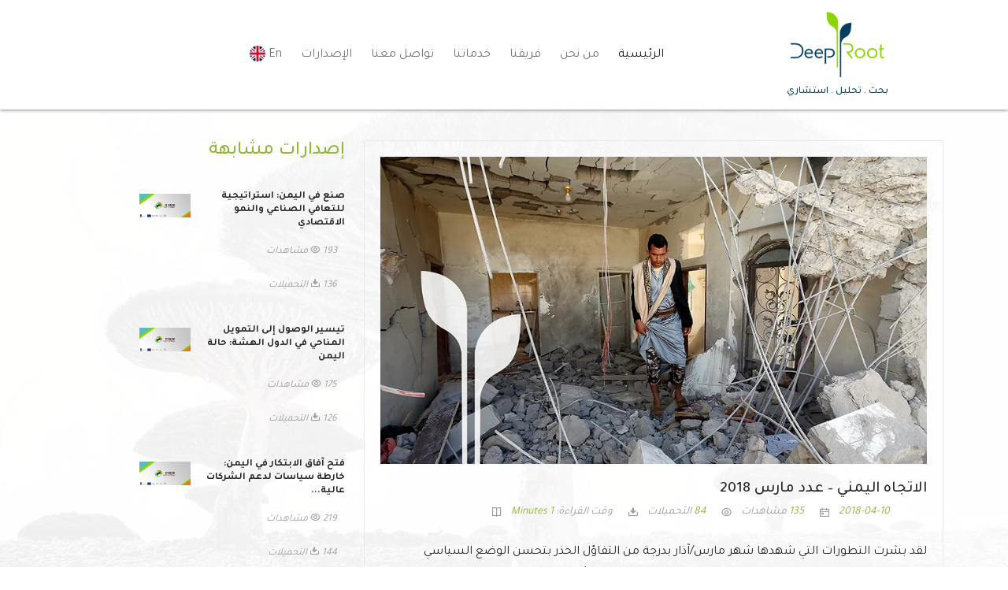

--- FILE ---
content_type: text/html; charset=UTF-8
request_url: https://www.deeproot.consulting/ar/publications/%D8%A7%D9%84%D8%A7%D8%AA%D8%AC%D8%A7%D9%87-%D8%A7%D9%84%D9%8A%D9%85%D9%86%D9%8A-%D8%B9%D8%AF%D8%AF-%D9%85%D8%A7%D8%B1%D8%B3-2018
body_size: 6179
content:
<!DOCTYPE html>
<html lang="ar" dir="rtl">
<head>
    <!-- Required meta tags -->
    <meta charset="utf-8">
    <meta name="viewport" content="width=device-width, initial-scale=1">

    <title>    الاتجاه اليمني – عدد مارس 2018 | Deeproot Consulting
</title>
    <meta name="keywords" content="استشارات اليمن,
استشارات التنمية,
خبرات محلية,
أفضل الممارسات الدولية,
إشراك أصحاب المصلحة,
تصميم السياسات,
تنفيذ المشاريع,
حلول قائمة على التأثير,
خبراء اليمن,
متخصصون في اليمن">
    <meta name="csrf-token" content="6wio6SCIpjqf0RQOhTBbvqWibdAi6OprziyBgqik">

    <!-- Bootstrap CSS -->
    <link href="https://cdn.jsdelivr.net/npm/bootstrap@5.0.2/dist/css/bootstrap.rtl.min.css" rel="stylesheet" defer>

    <!-- Page-specific Styles -->
    <link href="https://www.deeproot.consulting/css/ar_style.css" rel="stylesheet">
    <link href="https://www.deeproot.consulting/css/ar_responsive.css" rel="stylesheet">
    <link rel="stylesheet" href="https://cdn.jsdelivr.net/npm/remixicon@3.5.0/fonts/remixicon.css" defer>
    <link rel="icon" type="image/png" href="/img/logos/logo.png">
    <link rel="stylesheet" href="https://unpkg.com/aos@next/dist/aos.css">
    <link rel="stylesheet" href="https://cdn.jsdelivr.net/npm/swiper@11/swiper-bundle.min.css" defer/>

    <!-- Open Graph and Twitter Meta Tags -->
    <meta property="og:title" content="الاتجاه اليمني – عدد مارس 2018 | Deeproot Consulting">
    <meta property="og:site_name" content="Deeproot Consulting">
    <meta property="og:url" content=" ">
    <meta property="og:description" content="لقد بشرت التطورات التي شهدها شهر مارسآذار بدرجة من التفاؤل الحذر بتحسن الوضع السياسي والإنساني في اليمن. تولى مارتن غريفيث منصب المبعوث الخاص للأم...">
    <meta property="og:type" content=website>
    <meta property="og:image" content="https://www.deeproot.consulting/photos/1705243774.webp">
    <meta name="twitter:card" content="summary_large_image">
    <meta name="twitter:site" content="@deeproot.consulting">
    <meta name="twitter:title" content="الاتجاه اليمني – عدد مارس 2018 | Deeproot Consulting">
    <meta name="twitter:description" content="لقد بشرت التطورات التي شهدها شهر مارسآذار بدرجة من التفاؤل الحذر بتحسن الوضع السياسي والإنساني في اليمن. تولى مارتن غريفيث منصب المبعوث الخاص للأم...">
    <meta name="twitter:image" content="https://www.deeproot.consulting/photos/1705243774.webp">
    <link rel="icon" type="image/png" href="/img/logos/logo.png"/>

    <!-- Your meta tags here -->
    <script async src="https://www.googletagmanager.com/gtag/js?id=G-86PQJM08VB"></script>
    <script>
        window.dataLayer = window.dataLayer || [];

        function gtag() {
            dataLayer.push(arguments);
        }

        gtag('js', new Date());

        gtag('config', 'G-86PQJM08VB');
    </script>

</head>
<body>

<!-- Google Tag Manager (noscript) -->
<noscript>
    <iframe src="https://www.googletagmanager.com/ns.html?id=GTM-MF8XCFPH"
            height="0" width="0" style="display:none;visibility:hidden"></iframe>
</noscript>
<!-- End Google Tag Manager (noscript) -->

<div class="loader"></div>

<nav class="navbar fixed-top navbar-expand-lg navbar-light nav__background">
    <div class="container navbar__container">
        <a class="navbar-brand" hreflang="ar" href="/ar/">
            <img src="/img/logos/logo.png" class="dr-logo" alt="Deeproot Logo">
            <p class="slogan text-center">بحث . تحليل . استشاري</p>
        </a>
        <button class="navbar-toggler" type="button" data-bs-toggle="collapse" data-bs-target="#navbarNavAltMarkup" aria-controls="navbarNavAltMarkup" aria-expanded="false" aria-label="Toggle navigation">
            <span class="navbar-toggler-icon"></span>
        </button>
        <div class="collapse navbar-collapse" id="navbarNavAltMarkup">
            <div class="navbar-nav m-auto">
                <a class="nav-link active" aria-current="page" href="/ar/">الرئيسية</a>
                <a class="nav-link" hreflang="ar" href="/ar/about-us">من نحن</a>
                <a class="nav-link" hreflang="ar" href="/ar/our-team">فريقنا</a>
                <a class="nav-link" hreflang="ar" href="/ar/services">خدماتنا</a>
                <a class="nav-link" hreflang="ar" href="/ar/#contact">تواصل معنا</a>
                <a class="nav-link" hreflang="ar" href="/ar/publications">الإصدارات</a>
                                    <a href="https://www.deeproot.consulting/en/publications/%D8%A7%D9%84%D8%A7%D8%AA%D8%AC%D8%A7%D9%87-%D8%A7%D9%84%D9%8A%D9%85%D9%86%D9%8A-%D8%B9%D8%AF%D8%AF-%D9%85%D8%A7%D8%B1%D8%B3-2018" class="nav-link">En <img style="width: 20px; height: 20px;" src="/img/en.png" alt="English"></a>
                            </div>
        </div>
    </div>
</nav>

<div class="top__space"></div>

    <section class="post_details_section parallax_posts pt-5" id="top">
        <div class="container">
            <div class="row clearfix">
                <div class="col-lg-8">
                    <section class="pubs-section large-image-view">
                        <div class="pubs-style-one">
                            <div class="inner-box" data-aos="fade-up"
                                 data-aos-duration="2000" data-aos-once="true">
                                <figure class="image-box"><img src="/photos/1705243774.webp"
                                                               alt="الاتجاه اليمني – عدد مارس 2018">
                                </figure>
                                <div class="content">
                                    <h1>الاتجاه اليمني – عدد مارس 2018</h1>
                                    <ul class="post-meta clearfix show-on-sm-screen">
                                        <li><p><i
                                                    class="icon ri-calendar-event-line"></i>
                                                <span>2018-04-10</span>
                                            </p></li>

                                        <li>
                                            <p>
                                                <i
                                                    class="icon ri-eye-line"></i>
                                                
                                                    <span>135</span>
                                                
                                            </p>
                                        </li>

                                        <li>
                                            <p>
                                                <i class="icon ri-download-2-fill"></i>
                                                
                                                    <span>84</span>

                                                                                            </p>
                                        </li>
                                        <li>
                                            <p>
                                                <i class="icon ri-book-open-line"></i>
                                                <span style="color: var(--sushi);">
                                                1 Minutes
                                                </span>
                                            </p>

                                        </li>

                                    </ul>

                                    <ul class="post-meta clearfix show-on-lg-screen">
                                        <li><p><i
                                                    class="icon ri-calendar-event-line"></i>
                                                <span>2018-04-10</span>
                                            </p></li>
                                        <li>
                                            <p>
                                                <i
                                                    class="icon ri-eye-line"></i>


                                                
                                                    <span>135</span>
                                                                                                مشاهدات
                                            </p>
                                        </li>

                                        <li>
                                            <p>
                                                <i class="icon ri-download-2-fill"></i>
                                                
                                                    <span>84</span>

                                                                                                التحميلات
                                            </p>
                                        </li>
                                        <li>
                                            <p>
                                                <i class="icon ri-book-open-line"></i>
                                                وقت القراءة: 
                                                <span style="color: var(--sushi);">
                                                1 Minutes
                                                </span>
                                            </p>

                                        </li>

                                    </ul>
                                    <div class="text">
                                        <p>لقد بشرت التطورات التي شهدها شهر مارس/آذار بدرجة من التفاؤل الحذر بتحسن الوضع السياسي والإنساني في اليمن. تولى مارتن غريفيث منصب المبعوث الخاص للأمم المتحدة إلى اليمن، والتقى بالرئيس هادي في الرياض قبل أن يسافر إلى صنعاء للقاء الحوثيين والمؤتمر الشعبي العام في صنعاء. وفي الوقت نفسه، أودعت المملكة العربية السعودية والإمارات العربية المتحدة 930 مليون دولار في خطة الاستجابة الإنسانية لليمن لعام 2018، ووقعت السعودية اتفاقية لإيداع ملياري دولار في البنك المركزي اليمني في عدن. لكن المناقشات السياسية في صنعاء طغت عليها إطلاق الحوثيين سبعة صواريخ باليستية على السعودية، مما أدى إلى مقتل مدني في العاصمة الرياض بسبب الحطام المتساقط، وعلى الجبهة الإنسانية مع اقتراب موسم الأمطار هناك. هناك مخاوف من عدم القيام بما يكفي لمنع تفشي وباء الكوليرا مرة أخرى.</p><p><br></p><p>لقراءة جميع التطورات الاقتصادية والإنسانية والسياسية والعسكرية الرئيسية التي حدثت في اليمن على مدار الشهر، قم بالوصول إلى العدد الكامل لشهر مارس 2018 من مجلة "اليمن تريند" بالضغط على أيقونة PDF أدناه.</p>
                                    </div>

                                                                            <div class="publication_file mt-4">
                                            <div class="row ">
                                                <div class="col-lg-3"></div>
                                                <div class="col-lg-6">
                                                    <a href="/ar/publications/27/download"
                                                       target="_blank">
                                                        <div class="publication_download">
                                                            <svg xmlns="http://www.w3.org/2000/svg" viewBox="0 0 24 24"
                                                                 class="pub_download_icon"
                                                                 fill="currentColor">
                                                                <path
                                                                    d="M3.9985 2C3.44749 2 3 2.44405 3 2.9918V21.0082C3 21.5447 3.44476 22 3.9934 22H20.0066C20.5551 22 21 21.5489 21 20.9925L20.9997 7L16 2H3.9985ZM10.5 7.5H12.5C12.5 9.98994 14.6436 12.6604 17.3162 13.5513L16.8586 15.49C13.7234 15.0421 10.4821 16.3804 7.5547 18.3321L6.3753 16.7191C7.46149 15.8502 8.50293 14.3757 9.27499 12.6534C10.0443 10.9373 10.5 9.07749 10.5 7.5ZM11.1 13.4716C11.3673 12.8752 11.6043 12.2563 11.8037 11.6285C12.2754 12.3531 12.8553 13.0182 13.5102 13.5953C12.5284 13.7711 11.5666 14.0596 10.6353 14.4276C10.8 14.1143 10.9551 13.7948 11.1 13.4716Z"></path>
                                                            </svg>
                                                            <p style="margin-bottom: 0 !important;">تحميل ملف الإصدار
                                                                <i
                                                                    class="ri-download-2-line"></i>
                                                            </p>
                                                        </div>
                                                    </a>
                                                </div>
                                                <div class="col-lg-3"></div>
                                            </div>
                                        </div>
                                    
                                                                        

                                    <div class="post-bottom clearfix">
                                        <ul class="share-options pull-left clearfix">
                                            <li><strong>هل أحببت هذا الموضوع؟ شارك:  </strong></li>
                                            <li><a title="Share on Facebook" target="_blank"
                                                   href="https://www.facebook.com/sharer/sharer.php?u=https://www.deeproot.consulting/ar/publications/%D8%A7%D9%84%D8%A7%D8%AA%D8%AC%D8%A7%D9%87-%D8%A7%D9%84%D9%8A%D9%85%D9%86%D9%8A-%D8%B9%D8%AF%D8%AF-%D9%85%D8%A7%D8%B1%D8%B3-2018"><i
                                                        class="icon ri-facebook-circle-line"></i></a></li>
                                            <li><a title="Share on X" target="_blank"
                                                   href="https://twitter.com/intent/tweet?text=الاتجاه اليمني – عدد مارس 2018&url=https://www.deeproot.consulting/ar/publications/%D8%A7%D9%84%D8%A7%D8%AA%D8%AC%D8%A7%D9%87-%D8%A7%D9%84%D9%8A%D9%85%D9%86%D9%8A-%D8%B9%D8%AF%D8%AF-%D9%85%D8%A7%D8%B1%D8%B3-2018"><i
                                                        class="icon ri-twitter-x-line"></i></a></li>
                                            <li><a target="_blank" title="Share on Telegram"
                                                   href="https://telegram.me/share/url?url=https://www.deeproot.consulting/ar/publications/%D8%A7%D9%84%D8%A7%D8%AA%D8%AC%D8%A7%D9%87-%D8%A7%D9%84%D9%8A%D9%85%D9%86%D9%8A-%D8%B9%D8%AF%D8%AF-%D9%85%D8%A7%D8%B1%D8%B3-2018"><i
                                                        class="ri-telegram-line"></i></a></li>
                                            <li><a target="_blank" title="Share on Linkedin"
                                                   href="https://www.linkedin.com/shareArticle?mini=true&url=https://www.deeproot.consulting/ar/publications/%D8%A7%D9%84%D8%A7%D8%AA%D8%AC%D8%A7%D9%87-%D8%A7%D9%84%D9%8A%D9%85%D9%86%D9%8A-%D8%B9%D8%AF%D8%AF-%D9%85%D8%A7%D8%B1%D8%B3-2018&title=الاتجاه اليمني – عدد مارس 2018&summary=لقد بشرت التطورات التي شهدها شهر مارس/آذار بدرجة من التفاؤل الحذر بتحسن الوضع..."><i
                                                        class="icon ri-linkedin-box-line"></i></a></li>
                                        </ul>
                                    </div>
                                </div>
                            </div>
                        </div>
                    </section>
                </div>
                <div class="col-lg-3 col-md-4 col-sm-12">
                    <aside class="sidebar" data-aos="fade-right"
                           data-aos-duration="2000" data-aos-once="true">
                        <div class="sidebar-title"><h3 class="page-title"
                                                       style="color: var(--sushi);">إصدارات مشابهة</h3>
                        </div>
                        <div class="widget recent-posts sidebar-widget">
                                                            <div class="post">
                                    <figure class="post-thumb">
                                        <a hreflang="ar"
                                           href="/ar/publications/صنع-في-اليمن-استراتيجية-للتعافي-الصناعي-والنمو-الاقتصادي"
                                           class="overlay-link">
                                            <img src="/photos/1757498855.webp" alt="">

                                            <span class="flaticon-plus-1"></span>
                                        </a>
                                    </figure>
                                    <h4>
                                        <a href="/ar/publications/صنع-في-اليمن-استراتيجية-للتعافي-الصناعي-والنمو-الاقتصادي">صنع في اليمن: استراتيجية للتعافي الصناعي والنمو الاقتصادي
                                        </a>
                                    </h4>
                                    <div class="post-meta">
                                        <p>
                                            <i class="icon ri-eye-line"></i>
                                            
                                                193
                                            
                                            مشاهدات
                                        </p>
                                        <p>
                                            <i class="icon ri-download-2-fill"></i>
                                            
                                                136
                                            
                                            التحميلات
                                        </p>

                                    </div>
                                </div>
                                                            <div class="post">
                                    <figure class="post-thumb">
                                        <a hreflang="ar"
                                           href="/ar/publications/تيسير-الوصول-إلى-التمويل-المناحي-في-الدول-الهشة-حالة-اليمن"
                                           class="overlay-link">
                                            <img src="/photos/1754913354.jpeg" alt="">

                                            <span class="flaticon-plus-1"></span>
                                        </a>
                                    </figure>
                                    <h4>
                                        <a href="/ar/publications/تيسير-الوصول-إلى-التمويل-المناحي-في-الدول-الهشة-حالة-اليمن">تيسير الوصول إلى التمويل المناحي في الدول الهشة: حالة اليمن
                                        </a>
                                    </h4>
                                    <div class="post-meta">
                                        <p>
                                            <i class="icon ri-eye-line"></i>
                                            
                                                175
                                            
                                            مشاهدات
                                        </p>
                                        <p>
                                            <i class="icon ri-download-2-fill"></i>
                                            
                                                126
                                            
                                            التحميلات
                                        </p>

                                    </div>
                                </div>
                                                            <div class="post">
                                    <figure class="post-thumb">
                                        <a hreflang="ar"
                                           href="/ar/publications/فتح-آفاق-الابتكار-في-اليمن-خارطة-سياسات-لدعم-الشركات-عالية-النمو"
                                           class="overlay-link">
                                            <img src="/photos/1753699789.jpeg" alt="">

                                            <span class="flaticon-plus-1"></span>
                                        </a>
                                    </figure>
                                    <h4>
                                        <a href="/ar/publications/فتح-آفاق-الابتكار-في-اليمن-خارطة-سياسات-لدعم-الشركات-عالية-النمو">فتح آفاق الابتكار في اليمن: خارطة سياسات لدعم الشركات عالية...
                                        </a>
                                    </h4>
                                    <div class="post-meta">
                                        <p>
                                            <i class="icon ri-eye-line"></i>
                                            
                                                219
                                            
                                            مشاهدات
                                        </p>
                                        <p>
                                            <i class="icon ri-download-2-fill"></i>
                                            
                                                144
                                            
                                            التحميلات
                                        </p>

                                    </div>
                                </div>
                                                            <div class="post">
                                    <figure class="post-thumb">
                                        <a hreflang="ar"
                                           href="/ar/publications/تنمية-الصادرات-اليمنية"
                                           class="overlay-link">
                                            <img src="/photos/1748335597.jpeg" alt="">

                                            <span class="flaticon-plus-1"></span>
                                        </a>
                                    </figure>
                                    <h4>
                                        <a href="/ar/publications/تنمية-الصادرات-اليمنية">تنمية الصادرات اليمنية
                                        </a>
                                    </h4>
                                    <div class="post-meta">
                                        <p>
                                            <i class="icon ri-eye-line"></i>
                                            
                                                366
                                            
                                            مشاهدات
                                        </p>
                                        <p>
                                            <i class="icon ri-download-2-fill"></i>
                                            
                                                159
                                            
                                            التحميلات
                                        </p>

                                    </div>
                                </div>
                                                            <div class="post">
                                    <figure class="post-thumb">
                                        <a hreflang="ar"
                                           href="/ar/publications/دعم-قطاع-المقاولات-في-اليمن-لتحقيق-الاستقرار-والتعافي"
                                           class="overlay-link">
                                            <img src="/photos/1738525380.jpeg" alt="">

                                            <span class="flaticon-plus-1"></span>
                                        </a>
                                    </figure>
                                    <h4>
                                        <a href="/ar/publications/دعم-قطاع-المقاولات-في-اليمن-لتحقيق-الاستقرار-والتعافي">دعم قطاع المقاولات في اليمن لتحقيق الاستقرار والتعافي
                                        </a>
                                    </h4>
                                    <div class="post-meta">
                                        <p>
                                            <i class="icon ri-eye-line"></i>
                                            
                                                342
                                            
                                            مشاهدات
                                        </p>
                                        <p>
                                            <i class="icon ri-download-2-fill"></i>
                                            
                                                168
                                            
                                            التحميلات
                                        </p>

                                    </div>
                                </div>
                                                    </div>

                    </aside>
                </div>
            </div>

        </div>
    </section>

<footer class="pt-3 pb-3" style="position: relative;" id="footer">

    <div class="go-top" >
        <a href="#top" class="top-anchor">
            <i class="ri-arrow-up-s-line"></i>
        </a>
    </div>


    <div class="container">
        <div class="row">
            <div class="col-lg-4">
                <p class="mb-0 text-center">تابعنا على: </p>
                <div class="social__icons">
                    <div class="facebook">
                        <a href="http://www.facebook.com/deeprootyemen" target="_blank">
                            <svg xmlns="http://www.w3.org/2000/svg" x="0px" y="0px" width="38" height="38"
                                 viewBox="0,0,256,256"
                                 class="facebook_svg">
                                <defs>
                                    <linearGradient x1="6.228" y1="4.896" x2="42.077" y2="43.432"
                                                    gradientUnits="userSpaceOnUse"
                                                    id="color-1_yGcWL8copNNQ_gr1">
                                        <stop offset="0" stop-color="#0d61a9">

                                        </stop>
                                        <stop offset="1" stop-color="#16528c">

                                        </stop>
                                    </linearGradient>
                                </defs>
                                <g fill-opacity="0" fill="#dddddd"
                                   fill-rule="nonzero" stroke="none" stroke-width="1"
                                   stroke-linecap="butt" stroke-linejoin="miter" stroke-miterlimit="10"
                                   stroke-dasharray="" stroke-dashoffset="0" font-family="none"
                                   font-weight="none" font-size="none" text-anchor="none"
                                   style="mix-blend-mode: normal">
                                    <path d="M0,256v-256h256v256z" id="bgRectangle"></path>
                                </g>
                                <g fill="none" fill-rule="nonzero" stroke="none" stroke-width="1" stroke-linecap="butt"
                                   stroke-linejoin="miter" stroke-miterlimit="10" stroke-dasharray=""
                                   stroke-dashoffset="0" font-family="none" font-weight="none" font-size="none"
                                   text-anchor="none" style="mix-blend-mode: normal">
                                    <g transform="scale(5.33333,5.33333)">
                                        <path
                                            d="M42,40c0,1.105 -0.895,2 -2,2h-32c-1.105,0 -2,-0.895 -2,-2v-32c0,-1.105 0.895,-2 2,-2h32c1.105,0 2,0.895 2,2z"
                                            fill="url(#color-1_yGcWL8copNNQ_gr1)"></path>
                                        <path
                                            d="M25,38v-11h-4v-6h4v-2.138c0,-5.042 2.666,-7.818 7.505,-7.818c1.995,0 3.077,0.14 3.598,0.208l0.858,0.111l0.039,0.861v4.776h-3.635c-1.128,0 -1.365,1.378 -1.365,2.535v1.465h4.723l-0.928,6h-3.795v11z"
                                            fill="#000000" opacity="0.05"></path>
                                        <path
                                            d="M25.5,37.5v-11h-4v-5h4v-2.638c0,-4.788 2.422,-7.318 7.005,-7.318c1.971,0 3.03,0.138 3.54,0.204l0.436,0.057l0.02,0.442v4.253h-3.135c-1.623,0 -1.865,1.901 -1.865,3.035v1.965h4.64l-0.773,5h-3.868v11z"
                                            fill="#000000" opacity="0.07"></path>
                                        <path class="facebook_letter"
                                            d="M33.365,16h2.635v-3.754c-0.492,-0.064 -1.531,-0.203 -3.495,-0.203c-4.101,0 -6.505,2.08 -6.505,6.819v3.138h-4v4h4v11h5v-11h3.938l0.618,-4h-4.556v-2.465c0,-1.874 0.612,-3.535 2.365,-3.535z"
                                            fill="#ffffff"></path>
                                    </g>
                                </g>
                            </svg>
                        </a>
                    </div>
                    <div class="twitter ms-2">
                        <a href="https://twitter.com/deeprootyemen"  target="_blank">
                            <svg xmlns="http://www.w3.org/2000/svg" x="0px" y="0px" width="35" height="35"
                                 viewBox="0,0,256,256"
                                 class="twitter_svg">
                                <g fill-opacity="0" fill="#dddddd" fill-rule="nonzero"
                                   stroke="none" stroke-width="1" stroke-linecap="butt"
                                   stroke-linejoin="miter" stroke-miterlimit="10" stroke-dasharray=""
                                   stroke-dashoffset="0" font-family="none" font-weight="none"
                                   font-size="none" text-anchor="none" style="mix-blend-mode: normal">
                                    <path d="M0,256v-256h256v256z" id="bgRectangle"></path>
                                </g>
                                <g fill="#000000" fill-rule="nonzero"
                                   stroke="none"
                                   stroke-width="1" stroke-linecap="butt"
                                   stroke-linejoin="miter" stroke-miterlimit="10"
                                   stroke-dasharray="" stroke-dashoffset="0" font-family="none"
                                   font-weight="none" font-size="none" text-anchor="none"
                                   style="mix-blend-mode: normal">
                                    <g transform="scale(5.12,5.12)">
                                        <path
                                            d="M11,4c-3.866,0 -7,3.134 -7,7v28c0,3.866 3.134,7 7,7h28c3.866,0 7,-3.134 7,-7v-28c0,-3.866 -3.134,-7 -7,-7zM13.08594,13h7.9375l5.63672,8.00977l6.83984,-8.00977h2.5l-8.21094,9.61328l10.125,14.38672h-7.93555l-6.54102,-9.29297l-7.9375,9.29297h-2.5l9.30859,-10.89648zM16.91406,15l14.10742,20h3.06445l-14.10742,-20z"></path>
                                    </g>
                                </g>
                            </svg>
                        </a>

                    </div>
                    <div class="linkedIn ms-2">
                        <a href="https://www.linkedin.com/company/deeproot-consulting" target="_blank">
                            <svg xmlns="http://www.w3.org/2000/svg" width="35" height="35" viewBox="0 0 24 24"
                                 style="fill: rgba(0, 0, 0, 1);transform: ;msFilter:;"  class="linkedin_svg">
                                <path d="M20 3H4a1 1 0 0 0-1 1v16a1 1 0 0 0 1 1h16a1 1 0 0 0 1-1V4a1 1 0 0 0-1-1zM8.339 18.337H5.667v-8.59h2.672v8.59zM7.003 8.574a1.548 1.548 0 1 1 0-3.096 1.548 1.548 0 0 1 0 3.096zm11.335 9.763h-2.669V14.16c0-.996-.018-2.277-1.388-2.277-1.39 0-1.601 1.086-1.601 2.207v4.248h-2.667v-8.59h2.56v1.174h.037c.355-.675 1.227-1.387 2.524-1.387 2.704 0 3.203 1.778 3.203 4.092v4.71z"></path></svg>
                        </a>
                    </div>
                </div>
            </div>
            <div class="col-lg-4 text-center">
                <p>Copyrights ©  2026 All rights are reserved by Deeproot Consulting</p>
            </div>
            <div class="col-lg-2"></div>
        </div>
    </div>
</footer>







<script src="https://cdnjs.cloudflare.com/ajax/libs/jquery/3.7.1/jquery.min.js" integrity="sha512-v2CJ7UaYy4JwqLDIrZUI/4hqeoQieOmAZNXBeQyjo21dadnwR+8ZaIJVT8EE2iyI61OV8e6M8PP2/4hpQINQ/g==" crossorigin="anonymous" referrerpolicy="no-referrer"></script>
<script src="https://cdn.jsdelivr.net/npm/bootstrap@5.3.2/dist/js/bootstrap.bundle.min.js" integrity="sha384-C6RzsynM9kWDrMNeT87bh95OGNyZPhcTNXj1NW7RuBCsyN/o0jlpcV8Qyq46cDfL" crossorigin="anonymous"></script>



<script  src="https://unpkg.com/aos@next/dist/aos.js"></script>
<script  src="https://cdn.jsdelivr.net/npm/swiper@11/swiper-bundle.min.js"></script>
<script>
    AOS.init();
</script>

<script src="/js/script.js"></script>


<!-- Google Tag Manager -->
<script>(function(w,d,s,l,i){w[l]=w[l]||[];w[l].push({'gtm.start':
            new Date().getTime(),event:'gtm.js'});var f=d.getElementsByTagName(s)[0],
        j=d.createElement(s),dl=l!='dataLayer'?'&l='+l:'';j.async=true;j.src=
        'https://www.googletagmanager.com/gtm.js?id='+i+dl;f.parentNode.insertBefore(j,f);
    })(window,document,'script','dataLayer','GTM-MF8XCFPH');</script>
<!-- End Google Tag Manager -->

</body>
</html>


--- FILE ---
content_type: text/css
request_url: https://www.deeproot.consulting/css/ar_style.css
body_size: 3576
content:
@import url(https://fonts.googleapis.com/css2?family=Anton&family=Tajawal:wght@400;500;600;700&display=swap);.nav-link,body{font-family:Tajawal,sans-serif}.our__people__container .row .col-lg-6 a,.our__people__container .row .col-lg-6 a p,.our__people__container .row .col-lg-6 a:hover,.our__people__text,.post-link,.post-link:hover{text-decoration:none!important}.large-image-view .pubs-style-one .image-box,.pubs-style-one .content .text p{margin-bottom:25px}.nav-item a,.nav-item button,.page-heading-title{text-transform:uppercase}:root{--pistachio:#8cd404;--teal-blue:#003E5F;--deep-sea-green:#0c4464;--sushi:#90b834;--mosque:#046460;--transp-gray:#ffffffe3}.swiper-pagination-bullet-active{background-color:var(--sushi)!important}.bg-teal{background:var(--teal-blue)}.post-footer a:hover,.text-teal{color:var(--teal-blue)}.nav-active{background:#e5e7eb70;padding:.5rem}a{text-decoration:none;cursor:pointer;color:var(--sushi)}.nav-item a.from-left:after{transform-origin:left}.nav-item a.from-right:after{transform-origin:right}html{scroll-behavior:smooth;animation-timing-function:ease-in-out}#app,html{overflow-x:hidden!important}.pubs-style-one .content .text p,p,span{font-family:Tajawal,sans-serif!important}.btn__teal{background-color:var(--teal-blue)!important;color:#fff;border-color:var(--teal-blue)!important}.btn__teal:hover{opacity:.7}.nav-link{font-weight:400}.dr-logo{width:8rem}.slogan{font-size:.8rem;color:var(--teal-blue);margin-bottom:0;font-weight:500}.top__space{width:100%;background:#fff;height:130px}.nav__background{background:var(--transp-gray);z-index:999999!important;box-shadow:0 1px 4px 0 #918f8f}.nav-item{padding-left:1rem}.nav-item a{font-family:helvetica-light,sans-serif;line-height:41px;font-size:14px;color:rgb(118 118 118)}.footer__desc,.nav-item button{font-family:Tajawal,sans-serif}.nav-item button{color:rgb(118 118 118)!important}.navbar-menu{padding-right:6rem}.about__section,.slide_image{width:100%}.deep__title{font-size:2rem;font-weight:400;color:#fff}.dr_about{font-weight:400;font-size:1.1rem}.about__title{background-color:var(--sushi);background-image:linear-gradient(45deg,var(--teal-blue),var(--sushi));color:#fff}.description{padding-top:7rem;padding-bottom:7rem;font-size:1.2rem;font-weight:400}footer{padding-top:3rem;padding-bottom:2rem;border-top:1px solid #e5e5e5}.footer__desc{text-align:center;font-size:1rem;color:var(--teal-blue);padding:1rem}.copy__rights{margin-right:1rem}.go-top{position:absolute;right:4rem;top:-2rem;width:55px;height:55px;background:var(--sushi);border-radius:50%;display:flex;justify-content:center;align-items:center}.go-top:hover{background:#fff;border:1px solid #d3d3d3}.go-top .top-anchor{font-size:3rem;font-weight:400;color:#fff}.top-anchor:hover{color:var(--sushi)!important}.preview_file{border-right:1px solid #d3d3d3}@media (max-width:991px){body{overflow-x:hidden!important}footer{padding-left:1rem}.social__icons{display:flex;justify-content:center;align-content:center;margin-bottom:1.5rem}.img-team-col{justify-content:center!important}.team-text{margin-top:1rem;padding-right:15px;padding-left:15px}.go-top{position:absolute;right:2rem;top:-1.3rem;width:40px;height:40px;background:var(--sushi);border-radius:50%;display:flex;justify-content:center;align-items:center}.go-top .top-anchor{font-size:3rem;font-weight:400;color:#fff}}.footer__logo{width:6rem;height:auto}@media (min-width:992px){.social__icons{display:flex;justify-content:center;align-content:center}footer{padding-left:3rem}.navbar__container{max-width:1000px!important}.navbar-expand-lg .navbar-nav .nav-link{padding-left:1rem}}.home__header{width:100%;position:relative}.header__details{position:relative;width:250px;text-align:center;color:#fff}.about-text{font-size:2.5rem;font-weight:600;margin-bottom:0}.us-text{font-weight:300;font-size:3rem}.posts_section,.quot-section{background-attachment:fixed;background-position:center;background-size:cover;height:700px;width:100%;display:flex;justify-content:center;align-items:center}.parallax{background-image:url("/img/images/tree_bg.jpg")}.quot-box{width:600px;height:400px;background:rgba(255,255,255,.7);padding:3rem}.quot-text{font-size:1.5rem;font-weight:500;font-style:italic}.first_name{font-size:1rem;font-weight:300;font-style:normal}.last-name{font-style:normal;font-size:1.2rem;font-weight:600}.our-text{font-size:3rem;font-weight:600;margin-bottom:0}.people-text{font-weight:300;font-size:2rem}.contact-us-text{font-weight:300;font-size:2.2rem}.our__people__container{display:flex;justify-content:start;padding-top:9rem;padding-bottom:5rem;padding-left:10rem}.our__people__item{width:150px;height:150px;background:var(--sushi);border-radius:50%;display:flex;flex-direction:column;justify-content:center;align-items:center;position:relative}.post-image,.post-image-container{height:250px;border-top-left-radius:1rem;border-top-right-radius:1rem}.our__people__item:hover{background:var(--teal-blue)}.our__team__icon{width:80px;position:absolute;top:-2.2rem}.our__client__icon{width:80px;position:absolute;top:-1.2rem}.our__people__text{font-size:1.2rem;font-weight:400;color:#fff}.parallax_posts{background:linear-gradient(50deg,rgb(255 255 255 / 93%) 1%,rgb(255 255 255 / 98%) 101%) center/cover fixed,url(/img/images/tree_bg.jpg) center/cover fixed}.post-image-container{width:100%;overflow:hidden}.post-card{border-radius:1rem}.post-image{width:100%;object-fit:cover;object-position:center;transition:.3s}.cons__icon,.publication__icon,.spec__icon{object-position:center center;object-fit:contain}.btn__contact,.service__title{transition:background-color .3s,opacity .2s ease-in-out;border-radius:0 10px}.post-image:hover{transform:scale(1.1)}.card-title{font-size:1.1rem!important}.post-body{height:150px}.post-text{font-size:.9rem}.post-link{color:#000}.post-link:hover{color:var(--sushi)}.our__services_section{background:url(/img/images/bg-service.webp) center/cover no-repeat;padding-bottom:5rem}.our__service__title{height:100%;display:flex;flex-direction:column;justify-content:center;align-items:center;position:relative;padding-right:5%;padding-top:7rem;color:#fff}.our__services_container{text-align:justify;color:#fff;font-weight:300;font-size:1.2rem;padding:4rem 5% 5rem 30%}.service-image{height:87px;margin-bottom:.5rem}.service__item{text-align:center}.service__icon{width:100%;height:auto}.publication__icon{width:48px;height:73px}.cons__icon{width:72px;height:95px}.spec__icon{width:87px;height:87px}.service__title{background:var(--sushi);border-color:var(--sushi);color:#fff;background:linear-gradient(45deg,var(--teal-blue),var(--sushi))}.service__title:hover{background:var(--pistachio);border-color:var(--pistachio);color:#fff;box-shadow:0 2px 3px 1px var(--sushi);opacity:.7}.contact_container{padding-right:2rem;padding-top:2rem}label{margin-bottom:5px;margin-top:1rem}.contact__us__section{padding-bottom:1rem;background:linear-gradient(50deg,rgb(255 255 255 / 88%) 1%,rgb(255 255 255 / 87%) 101%) center/cover fixed,url(/img/images/tree_bg.jpg) center/cover fixed}.contact__us__title{height:100%;display:flex;flex-direction:column;justify-content:center;align-items:center;position:relative;padding-right:5%;padding-top:3rem;color:var(--sushi)}.contact__row{border-bottom:1px solid #ece1e1}.social__icons img{width:35px}.social__icons .facebook,.social__icons .twitter{width:35px;height:35px}.twitter_svg{fill:#000000}.facebook_svg:hover path,.linkedin_svg:hover path,.twitter_svg:hover g{fill:var(--sushi)!important;background:var(--sushi)!important}.linkedin_svg{fill:#0077b5}.facebook_svg{fill:#000000!important}.facebook_svg:hover .facebook_letter,.search-icon path{fill:white!important}.btn__contact{background-color:var(--sushi);background-image:linear-gradient(45deg,var(--teal-blue),var(--sushi));border-color:var(--sushi);color:#fff}.btn__contact:hover{background:var(--pistachio);border-color:var(--pistachio);color:#fff;opacity:.8}.swiper{width:100%;height:100%}.swiper-slide{text-align:center;font-size:18px;background:#fff;display:flex!important;justify-content:center;align-items:center}.swiper-slide img{display:block;width:150px;height:150px;object-fit:contain}.post_details_section .sidebar{margin-bottom:30px}.sidebar-title{position:relative;margin-bottom:40px}.sidebar-title h3{position:relative;font-size:24px;color:#272727;text-transform:capitalize}.sidebar .sidebar-widget{position:relative;margin-bottom:50px}.sidebar .recent-posts .post{position:relative;min-height:65px;padding-left:85px;margin-bottom:25px}.sidebar .recent-posts .post .post-thumb{position:absolute;left:0;top:0;width:65px;height:65px}.pubs-style-one .image-box img,.sidebar .recent-posts .post .post-thumb img{display:block;width:100%}.sidebar .recent-posts .post h4{position:relative;top:-5px;font-size:.8rem;color:#272727;font-weight:600;line-height:1.4em}.sidebar .recent-posts .post h4 a{color:#272727}.sidebar .recent-posts .post .post-meta{color:#9e9e9e;line-height:24px;font-style:italic}.sidebar .recent-posts .post .post-meta p{position:relative;display:inline-block;margin-right:10px;color:#9e9e9e;line-height:24px;font-style:italic;font-size:.8rem}.sidebar .recent-posts .post .post-meta .fa{position:relative;padding-right:5px;color:var(--sushi);font-style:normal}.post_details_section{position:relative}.large-image-view .pubs-style-one{margin-bottom:50px}.large-image-view .pubs-style-one .inner-box{padding:20px 20px 25px;border:1px solid #e9e9e9;border-radius:3px}.pubs-style-one .image-box{position:relative;overflow:hidden}.pubs-style-one .content h1{font-size:20px;color:#272727;margin:-5px 0 5px}.pubs-style-one .content h3 a{color:#272727;transition:.4s}.pubs-style-one .content .post-meta{position:relative;margin-bottom:10px}.pubs-style-one .content .post-meta li{position:relative;display:inline-block;font-size:14px;margin-right:15px;font-style:italic}.pubs-style-one .content .post-meta li p{position:relative;display:inline-block;padding-left:25px;font-style:italic;color:#9e9e9e}.page-link,.page-title,.pubs-style-one .content .post-meta li span,.pubs-style-one .content a:hover,.tags-container a{color:var(--sushi)}.pubs-style-one .content .post-meta li .icon{position:absolute;left:0;top:0;font-size:14px;color:#9e9e9e;font-style:normal}.pubs-style-one .content .text{position:relative;margin-bottom:15px;line-height:1.8em}.pubs-style-one blockquote{position:relative;display:block;margin-bottom:20px;margin-left:50px;padding:5px 5px 5px 20px;font-size:18px;line-height:1.8em;font-style:italic;font-family:Lato,sans-serif;border-left:3px solid var(--sushi)}.tags-container a,h5.bg-green{display:inline-block;padding:8px 12px}.post-bottom{background:#fff;padding:20px 0 0;border-top:1px solid #e9e9e9}.active>.page-link,.btn_advanced:hover,.page-link.active{background-color:var(--sushi);border-color:var(--sushi)}.share-options{list-style:none!important}.post-bottom .share-options strong{font-size:1rem;color:#272727;padding-right:10px}.post-bottom .share-options li{line-height:34px;margin-right:12px;float:right}.post-bottom .share-options li a{position:relative;display:inline-block;font-size:14px;width:34px;height:34px;line-height:32px;border:1px solid #f4f4f4;background:#f4f4f4;text-align:center;color:#999;border-radius:50%;transition:.5s;-moz-transition:.5s;-webkit-transition:.5s;-ms-transition:.5s;-o-transition:.5s}.post-bottom .share-options li a:hover{color:#fff;background:#8cd404}.img-team-col{display:flex;justify-content:end}.img-dev{background-color:rgba(var(--brd,var(--color_15)),var(--alpha-brd,1));border-color:rgba(var(--brd,var(--color_15)),var(--alpha-brd,1));border-radius:var(--rd,3px);border-style:solid;border-width:var(--brw,2px);box-shadow:0 0 3px rgba(0,0,0,.5);display:block;overflow:hidden;width:261px;height:260px}.img-dev img{width:260px;height:260px}.service .service-title{font-size:2rem;margin-bottom:2rem}.service .image-service{text-align:center;margin-bottom:1rem}.service .image-service img{filter:brightness(.5)}.lang_letter{margin-left:.3rem}.publication_download{display:flex;justify-content:space-evenly;align-items:center;font-size:1rem;color:var(--sushi);padding-left:2rem;transition:background-color .3s ease-in-out,color .3s ease-in-out;border:1px solid var(--sushi);margin-bottom:1rem;background:#ffffff87;border-radius:10px}.btn_advanced,.loader{justify-content:center}.publication_download:hover,.tags-container a:hover{transition:.4s;color:#fff!important;background-color:var(--sushi);background-image:linear-gradient(45deg,var(--teal-blue),var(--sushi))}.post_date{margin-bottom:0;font-size:.8rem}.search_pub_title{text-align:right;font-size:1.1rem;font-weight:400}.btn_advanced{background-color:var(--mosque);border-color:var(--mosque);color:#fff;width:35px;display:flex;align-items:center}.btn_advanced:hover{color:#fff}.searchBox{background:#fff;padding:2rem;border:1px solid #c3c9d8;border-radius:15px;display:block;margin:20px auto;position:relative}.searchContainer{grid-gap:15px;margin:0 .75rem}.filtersContainer{position:relative;background:#90b834;color:#fff;padding:.75rem;margin-top:20px;display:grid;grid-template-columns:repeat(4,1fr);grid-gap:15px;align-items:center;border-radius:15px}.filtersContainer::before{content:'';position:absolute;border:15px solid transparent;top:0;left:11rem;border-bottom-color:#90b834;-webkit-transform:translateY(-100%);transform:translateY(-100%)}.resultsContainer{background:#fff;padding:2rem;border-radius:15px;border:1px solid #c3c9d8;display:block;margin:20px auto;width:90%}.filtersContainer .form-control{border-radius:15px}.filter-icon,.search-icon{width:20px;height:20px}.tags-container{width:100%;background:#ffffff87;border-radius:7px;margin:0 auto;z-index:2;position:relative;padding:25px 20px 22px;border:1px solid #dcdcdc}.tags-container a{border-radius:0 10px;margin:0 2px 5px 0;transition:.4s;border:1px solid var(--sushi)}h5.bg-green{border-radius:0 10px;color:#fff;margin:0;font-size:1rem}.bg-green{background-color:var(--sushi);background-image:linear-gradient(45deg,var(--teal-blue),var(--sushi))}.page-heading-title h1{position:relative;padding:0;margin:0;color:#080808;-webkit-transition:.4s;-o-transition:.4s;transition:.4s;font-size:2rem}.page-heading-title{text-align:center;padding-bottom:5px}.page-heading-title h1:before{width:28px;height:5px;display:block;content:"";position:absolute;bottom:-2px;left:50%;margin-left:-14px;background-color:var(--sushi)}.page-heading-title h1:after{width:100px;height:1px;display:block;content:"";position:relative;margin-top:10px;right:50%;margin-right:-50px;background-color:var(--sushi)}.post-meta.clearfix{display:none}@media (max-width:767px){.post-meta.clearfix.show-on-sm-screen{display:block}}@media (min-width:768px){.post-meta.clearfix.show-on-lg-screen{display:block}}.loader{position:fixed;top:0;left:0;width:100vw;height:100vh;display:flex;align-items:center;background-color:#f7f9fb;transition:opacity .75s,visibility .75s;z-index:999999999}.loader-hidden{opacity:0;visibility:hidden}.loader::after{content:"";width:100px;height:100px;border:15px solid #ddd;border-top-color:#90b834;border-radius:50%;animation:.75s infinite loading}@keyframes loading{from{transform:rotate(0turn)}to{transform:rotate(1turn)}}.client__row{height:100%}.image-loading-overlay{position:absolute;top:0;left:0;width:100%;height:100%;background-color:#4d4d4d;display:flex;justify-content:center;align-items:center;opacity:0;transition:opacity .3s ease-in-out}.image-loading-overlay.active{opacity:1}.loading-spinner{width:50px;height:50px;border:5px solid var(--sushi);border-radius:50%;border-top-color:transparent;animation:.7s linear infinite spin}@keyframes spin{from{transform:rotate(0)}to{transform:rotate(360deg)}}.post-image-container .image-loading-overlay{height:54%!important}


--- FILE ---
content_type: text/css
request_url: https://www.deeproot.consulting/css/ar_responsive.css
body_size: 601
content:
@media only screen and (min-width:1025px){.heade__content{position:absolute;height:100%;left:0;width:33.4%;top:0;z-index:333;display:flex;justify-content:center;align-items:center}.about__title{height:100%;display:flex;flex-direction:column;justify-content:center;align-items:center;position:relative;padding-right:5%;padding-top:2rem}}@media only screen and (min-width:992px){.navbar-brand{margin:auto!important}.home__header,.slide_image{height:100vh}.description{padding-right:2rem;padding-left:40%}.heade__content{position:absolute;height:100%;right:0;width:33.4%;top:0;z-index:333;display:flex;justify-content:center;align-items:center;background:#90b834de}.about__title,.our-text{position:relative}.about__title{height:100%;display:flex;flex-direction:column;justify-content:center;align-items:center;padding-right:5%;padding-top:2rem}.our-people-section{height:400px}.publication_download .pub_download_icon{width:5rem}}@media only screen and (max-width:991px){.btn_advanced{width:35px;display:flex;justify-content:center;align-items:center;position:absolute;left:.3rem;top:3.9rem;z-index:1111}.searchContainer{display:flex!important;justify-content:center!important;align-items:center!important;flex-wrap:wrap!important}.about__title,.heade__content{display:flex;padding-top:2rem}.filtersContainer{justify-content:center;align-items:center;flex-wrap:wrap}.searchBox{padding:2rem;width:100%}.quot-box{padding:1.5rem}.quot-section{padding:15px}.navbar-nav{text-align:center}.slide_image{height:100vh}.description{padding-top:2rem;padding-left:2rem;padding-right:2rem}.heade__content{background:var(--sushi);height:100%;width:100%;justify-content:center;align-items:center;padding-bottom:2rem}.about__title{flex-direction:column;justify-content:center;align-items:center;position:relative;height:200px}.team__content .about__title{padding-top:1rem;padding-bottom:1rem}.posts_section{padding-top:5rem;padding-bottom:5rem}.parallax_posts{height:auto!important}.our__service__title{align-items:center}.our__services_container{text-align:justify;color:#fff;font-weight:300;font-size:1.2rem;padding:4rem 4% 5rem 5%}.service__item{margin-top:2rem}.col-lg-8 .row{justify-content:center}.contact__us__section{padding-top:5rem}.contact_container{padding-left:2rem;padding-top:2rem;padding-right:2rem}.contact__us__title{padding-bottom:3rem;height:100%;display:flex;flex-direction:column;align-items:center;position:relative;padding-right:0;padding-top:3rem}.contact-us-text{right:0!important}.our-people-section{height:600px}.publication_download .pub_download_icon{width:3rem}.publication_download{margin-right:1rem}}@media only screen and (max-width:767px){.description{padding-left:2rem;padding-right:2rem}.heade__content{height:100%;width:100%;display:flex;justify-content:center;align-items:center;padding-top:2rem;padding-bottom:2rem}.posts_section{padding-top:5rem}}@media only screen and (max-width:599px){.home__header{height:auto}.slide_image{height:300px}.heade__content{height:100%;width:100%;display:flex;justify-content:center;align-items:center;padding-top:2rem;padding-bottom:2rem}.posts_section{padding-top:5rem}}@media only screen and (max-width:499px){.slide_image{height:300px}.description{padding-left:1rem;padding-right:1rem}.heade__content{height:100%;width:100%;display:flex;justify-content:center;align-items:center;padding-top:2rem;padding-bottom:2rem}.our__people__container{display:flex;justify-content:start;padding-top:5rem;padding-bottom:5rem!important;padding-left:2rem!important}.our__people__item{width:120px!important;height:120px!important}.posts_section{padding-top:5rem}}
